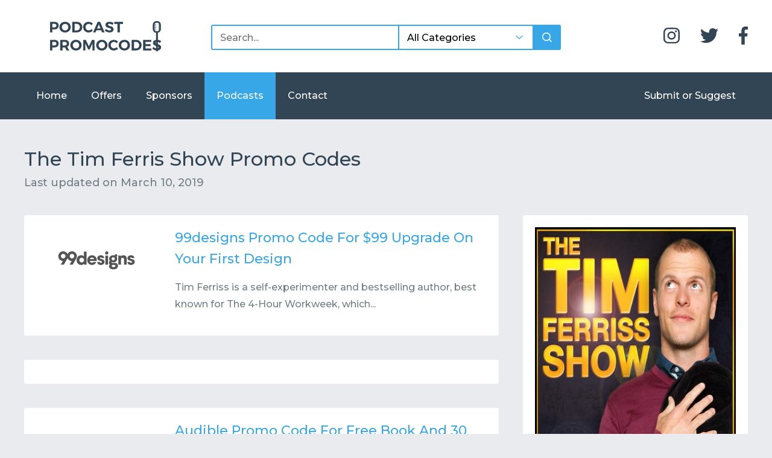

--- FILE ---
content_type: text/html; charset=UTF-8
request_url: https://podcastpromocodes.com/podcasts/the-tim-ferris-show/
body_size: 14742
content:
<!doctype html>
<html lang="en-US">
  <head>
    <meta charset="UTF-8">
    <meta name="viewport" content="width=device-width, initial-scale=1, minimum-scale=1, maximum-scale=1, user-scalable=0, viewport-fit=cover">
    <link rel="profile" href="https://gmpg.org/xfn/11">

    <meta http-equiv="X-UA-Compatible" content="IE=edge">
    <!--[if IE]>
    <meta http-equiv='X-UA-Compatible' content='IE=edge,chrome=1'>
    <![endif]-->

    
    <meta property="og:image" content="https://podcastpromocodes.com/wp-content/uploads/2018/04/tim-ferris-show-1200x630.jpeg" />
    <meta property="og:image:width" content="1200" />
    <meta property="og:image:height" content="630" />
    <meta property="og:title" content="The Tim Ferris Show Promo Codes | Podcast Promo Codes" />
    <meta property="og:description" content="Listeners of The Tim Ferris Show are getting these exclusive offers! Now you can too when you try these promo codes. Updated Daily to include exclusive deals from all your favorite stores, brands, subscription services, and more." />
    <meta property="og:url" content="https://podcastpromocodes.com/podcasts/the-tim-ferris-show/" />
    <meta property="og:locale" content="en_US" />
    <meta property="og:site_name" content="Podcast Promo Codes" />
    <meta property="og:type" content="article" />

    <meta itemprop="name" content="The Tim Ferris Show Promo Codes | Podcast Promo Codes">
    <meta itemprop="description" content="Listeners of The Tim Ferris Show are getting these exclusive offers! Now you can too when you try these promo codes. Updated Daily to include exclusive deals from all your favorite stores, brands, subscription services, and more.">
    <meta itemprop="image" content="https://podcastpromocodes.com/wp-content/uploads/2018/04/tim-ferris-show-1200x630.jpeg">

    <meta name="twitter:card" content="summary_large_image"/>
    <meta name="twitter:image" content="https://podcastpromocodes.com/wp-content/uploads/2018/04/tim-ferris-show-1200x630.jpeg"/>
    <meta name="twitter:title" content="The Tim Ferris Show Promo Codes | Podcast Promo Codes"/>
    <meta name="twitter:description" content="Listeners of The Tim Ferris Show are getting these exclusive offers! Now you can too when you try these promo codes. Updated Daily to include exclusive deals from all your favorite stores, brands, subscription services, and more."/>

    <meta property="fb:app_id" content="966242223397117" />

    <meta name="keywords" content="podcast,promo code,coupon code,offer code,discount code,promo,coupon,offer,discount,listen to podcasts" />
    <meta name="description" content="Listeners of The Tim Ferris Show are getting these exclusive offers! Now you can too when you try these promo codes. Updated Daily to include exclusive deals from all your favorite stores, brands, subscription services, and more." />
    <meta name="author" content="podcastpromocodes.com" />

    <title>The Tim Ferris Show Promo Codes | Podcast Promo Codes</title><link rel="preload" as="style" href="https://fonts.googleapis.com/css?family=Montserrat%3A400%2C500&#038;display=swap" /><link rel="stylesheet" href="https://fonts.googleapis.com/css?family=Montserrat%3A400%2C500&#038;display=swap" media="print" onload="this.media='all'" /><noscript><link rel="stylesheet" href="https://fonts.googleapis.com/css?family=Montserrat%3A400%2C500&#038;display=swap" /></noscript><style id="rocket-critical-css">.wp-block-media-text .wp-block-media-text__media{grid-area:media-text-media;margin:0}.wp-block-media-text .wp-block-media-text__content{word-break:break-word;grid-area:media-text-content;padding:0 8%}h1,h2,h3{color:#324554;font-family:"Montserrat",sans-serif;font-weight:500;margin:0}h2 a{color:#324554;text-decoration:none}h1,.h1{font-size:22px;font-weight:500;line-height:1.6}h2{font-size:20px;font-weight:500;line-height:1.6}h3,.h3{font-size:18px;font-weight:500;line-height:1.6}.h4{font-size:16px;font-weight:500;line-height:1.6}p,li{color:#717f85;font-family:"Montserrat",sans-serif;font-size:16px;font-weight:500;line-height:1.8;margin-bottom:20px}li a{color:#38A7E8}span{font-family:"Montserrat",sans-serif}@media only screen and (min-width:750px){h1,.h1{font-size:32px}h2{font-size:26px}h3,.h3{font-size:22px}.h4{font-size:18px}p,li{font-size:16px}}input,select{font-family:"Montserrat",sans-serif;font-weight:500}input[type=submit]{border:2px solid #38A7E8;border-radius:3px;color:#38A7E8;float:left;font-size:16px;font-family:"Montserrat",sans-serif;font-weight:500;padding:12px 22px;text-decoration:none}form{color:#717f85;font-family:"Montserrat",sans-serif}form input:not([type=submit]),form select{background-color:#fff;border:2px solid #38A7E8;border-radius:3px;float:left;font-size:16px;line-height:20px;padding:10px 13px 8px}form input[type=submit]{-webkit-appearance:none;-moz-appearance:none;appearance:none;border:2px solid #38A7E8;border-radius:3px;float:left;font-size:16px;letter-spacing:1px;line-height:20px;padding:10px 13px 8px}form select{-webkit-appearance:none;-moz-appearance:none;appearance:none;background-image:url(/wp-content/themes/podcast-promo-codes/assets/img/arrow-down.svg);background-position:center right 16px;background-repeat:no-repeat;background-size:12px}body{background-color:#e9ebee;margin:0;padding:0}.site{display:block;float:left;overflow:hidden;width:100%}.container{margin:0 auto;max-width:1400px}header,nav,main,section{float:left;width:100%}img{max-width:100%}.vertical-middle-wrapper{display:table;height:100%;table-layout:fixed;width:100%}.vertical-middle-wrapper .vertical-middle{display:table-cell;vertical-align:middle}.header{background-color:#fff;padding:25px 0}@media only screen and (min-width:750px){.header{padding:35px 0}}.header__logo{width:calc(41.66667% - 28.33333px);float:left;margin-left:20px;margin-bottom:20px}@media only screen and (min-width:750px){.header__logo{width:calc(25% - 50px);float:left;margin-left:40px;margin-bottom:0}.header__logo a{float:left;height:50px}.header__logo img{float:left;height:50px}}.header__button{width:calc(58.33333% - 31.66667px);float:left;margin-left:20px}@media only screen and (min-width:750px){.header__button{display:none}}.header__button .hamburger-container{float:right;padding:20px 0 20px 14px}.header__button .hamburger-container .hamburger{background-color:#324554;height:3px;position:relative;width:30px}.header__button .hamburger-container .hamburger::before,.header__button .hamburger-container .hamburger::after{background-color:#324554;content:'';display:block;height:3px;width:30px}.header__button .hamburger-container .hamburger::before{position:absolute;top:-10px;right:0;left:0}.header__button .hamburger-container .hamburger::after{position:absolute;right:0;bottom:-10px;left:0}.header__search{width:calc(100% - 40px);float:left;margin-left:20px;display:-webkit-box;display:-ms-flexbox;display:flex}.header__search input,.header__search select{font-size:16px}.header__search input:not([type=submit]){border-bottom-right-radius:0;border-top-right-radius:0;-webkit-box-flex:4;-ms-flex-positive:4;flex-grow:4}.header__search select{border-left:0;border-radius:0;display:none;-webkit-box-flex:2;-ms-flex-positive:2;flex-grow:2}@media only screen and (min-width:750px){.header__search select{display:block}}.header__search input[type=submit]{background-color:#38A7E8;background-image:url(/wp-content/themes/podcast-promo-codes/assets/img/search.svg);background-position:center;background-repeat:no-repeat;background-size:16px;border-bottom-left-radius:0;border-top-left-radius:0;-webkit-box-flex:1;-ms-flex-positive:1;flex-grow:1;text-indent:-9999px}@media only screen and (min-width:750px){.header__search{width:calc(50% - 60px);float:left;margin-left:40px;margin-top:6px}}.header__social{display:none;margin-bottom:0;margin-top:9px;padding:0;text-align:right}.header__social li{display:inline-block;margin-bottom:0;margin-left:30px}.header__social li a{color:#324554;font-size:30px;float:left}.header__social li a i{display:block;float:left}.header__social li a i svg{float:left;height:30px}@media only screen and (min-width:750px){.header__social{width:calc(25% - 50px);float:left;margin-left:40px;display:block}}.navigation{background-color:#324554;height:0;margin-bottom:20px;overflow:hidden}@media only screen and (min-width:750px){.navigation{display:block;height:auto}}@media only screen and (min-width:750px){.navigation .navigation-inner{width:calc(100% - 80px);float:left;margin-left:40px}}.navigation ul{margin-bottom:0;margin-top:0;padding:0}.navigation ul:nth-child(2){float:none}@media only screen and (min-width:750px){.navigation ul:nth-child(2){float:right}}.navigation ul li{display:inline-block;float:left;margin-bottom:0}.navigation ul li a{background-color:transparent;color:#fff;float:left;font-size:16px;font-weight:500;padding:25px 20px;text-decoration:none}.navigation ul li.current-menu-item a{background-color:#38A7E8}section{margin-bottom:20px;margin-top:20px}section header{width:calc(100% - 40px);float:left;margin-left:20px;margin-bottom:20px}@media only screen and (min-width:750px){section header{width:calc(100% - 80px);float:left;margin-left:40px}}section header .posted-on{color:#717f85}.content main{width:calc(100% - 40px);float:left;margin-left:20px;margin-bottom:20px}@media only screen and (min-width:750px){.content main{width:calc(66.66667% - 66.66667px);float:left;margin-left:40px;margin-bottom:60px;margin-top:20px}}.content aside{width:calc(100% - 40px);float:left;margin-left:20px;display:none;margin-bottom:60px;margin-top:20px}@media only screen and (min-width:750px){.content aside{width:calc(33.33333% - 53.33333px);float:left;margin-left:40px;display:block}}.content aside .sponsor{background-color:#fff;border-radius:3px;-webkit-box-sizing:border-box;box-sizing:border-box;float:left;margin-bottom:40px;padding:20px;width:100%}.content .offers{float:left;margin-bottom:20px;width:100%}.content .offer{background-color:#fff;border-radius:3px;-webkit-box-sizing:border-box;box-sizing:border-box;float:left;margin-bottom:40px;padding:20px;position:relative;width:100%}.content .offer .offer-inner{padding-bottom:15px}@media only screen and (min-width:750px){.content .offer .offer-inner{padding-bottom:0}}.content .offer .promo-code{background-color:#fff;border:2px solid #38A7E8;border-radius:3px;color:#38A7E8;font-size:18px;font-weight:500;line-height:1.6;margin:0;padding:4px 10px;text-transform:uppercase}.content .offer .promo-code span{background-color:#38A7E8;color:#fff;float:right;font-size:14px;margin:-4px -10px -4px 14px;padding:7px 10px}.content .offer a{color:#38A7E8}.content .offer h2{margin:0 0 10px}.content .offer p{margin-bottom:0}.content .offer img{float:left}.content .offer .offer-image{display:none;float:left;margin-right:30px;width:100px}@media only screen and (min-width:750px){.content .offer .offer-image{display:block}}.content .wide-offer .offer-inner{overflow:visible}.content .wide-offer .offer-image{display:block;margin-right:0;width:auto}@media only screen and (min-width:750px){.content .wide-offer .offer-inner{overflow:hidden}.content .wide-offer .offer-image{margin-right:30px;width:200px}}.footer{margin-top:40px}</style>

    <meta name='robots' content='max-image-preview:large' />
<link rel='dns-prefetch' href='//stats.wp.com' />
<link rel='dns-prefetch' href='//v0.wordpress.com' />
<link href='https://fonts.gstatic.com' crossorigin rel='preconnect' />
<link rel="alternate" type="application/rss+xml" title="Podcast Promo Codes &raquo; Feed" href="https://podcastpromocodes.com/feed/" />
<link rel="alternate" type="application/rss+xml" title="Podcast Promo Codes &raquo; Comments Feed" href="https://podcastpromocodes.com/comments/feed/" />
<link rel="alternate" title="oEmbed (JSON)" type="application/json+oembed" href="https://podcastpromocodes.com/wp-json/oembed/1.0/embed?url=https%3A%2F%2Fpodcastpromocodes.com%2Fpodcasts%2Fthe-tim-ferris-show%2F" />
<link rel="alternate" title="oEmbed (XML)" type="text/xml+oembed" href="https://podcastpromocodes.com/wp-json/oembed/1.0/embed?url=https%3A%2F%2Fpodcastpromocodes.com%2Fpodcasts%2Fthe-tim-ferris-show%2F&#038;format=xml" />
<style id='wp-img-auto-sizes-contain-inline-css' type='text/css'>
img:is([sizes=auto i],[sizes^="auto," i]){contain-intrinsic-size:3000px 1500px}
/*# sourceURL=wp-img-auto-sizes-contain-inline-css */
</style>
<style id='wp-block-library-inline-css' type='text/css'>
:root{--wp-block-synced-color:#7a00df;--wp-block-synced-color--rgb:122,0,223;--wp-bound-block-color:var(--wp-block-synced-color);--wp-editor-canvas-background:#ddd;--wp-admin-theme-color:#007cba;--wp-admin-theme-color--rgb:0,124,186;--wp-admin-theme-color-darker-10:#006ba1;--wp-admin-theme-color-darker-10--rgb:0,107,160.5;--wp-admin-theme-color-darker-20:#005a87;--wp-admin-theme-color-darker-20--rgb:0,90,135;--wp-admin-border-width-focus:2px}@media (min-resolution:192dpi){:root{--wp-admin-border-width-focus:1.5px}}.wp-element-button{cursor:pointer}:root .has-very-light-gray-background-color{background-color:#eee}:root .has-very-dark-gray-background-color{background-color:#313131}:root .has-very-light-gray-color{color:#eee}:root .has-very-dark-gray-color{color:#313131}:root .has-vivid-green-cyan-to-vivid-cyan-blue-gradient-background{background:linear-gradient(135deg,#00d084,#0693e3)}:root .has-purple-crush-gradient-background{background:linear-gradient(135deg,#34e2e4,#4721fb 50%,#ab1dfe)}:root .has-hazy-dawn-gradient-background{background:linear-gradient(135deg,#faaca8,#dad0ec)}:root .has-subdued-olive-gradient-background{background:linear-gradient(135deg,#fafae1,#67a671)}:root .has-atomic-cream-gradient-background{background:linear-gradient(135deg,#fdd79a,#004a59)}:root .has-nightshade-gradient-background{background:linear-gradient(135deg,#330968,#31cdcf)}:root .has-midnight-gradient-background{background:linear-gradient(135deg,#020381,#2874fc)}:root{--wp--preset--font-size--normal:16px;--wp--preset--font-size--huge:42px}.has-regular-font-size{font-size:1em}.has-larger-font-size{font-size:2.625em}.has-normal-font-size{font-size:var(--wp--preset--font-size--normal)}.has-huge-font-size{font-size:var(--wp--preset--font-size--huge)}.has-text-align-center{text-align:center}.has-text-align-left{text-align:left}.has-text-align-right{text-align:right}.has-fit-text{white-space:nowrap!important}#end-resizable-editor-section{display:none}.aligncenter{clear:both}.items-justified-left{justify-content:flex-start}.items-justified-center{justify-content:center}.items-justified-right{justify-content:flex-end}.items-justified-space-between{justify-content:space-between}.screen-reader-text{border:0;clip-path:inset(50%);height:1px;margin:-1px;overflow:hidden;padding:0;position:absolute;width:1px;word-wrap:normal!important}.screen-reader-text:focus{background-color:#ddd;clip-path:none;color:#444;display:block;font-size:1em;height:auto;left:5px;line-height:normal;padding:15px 23px 14px;text-decoration:none;top:5px;width:auto;z-index:100000}html :where(.has-border-color){border-style:solid}html :where([style*=border-top-color]){border-top-style:solid}html :where([style*=border-right-color]){border-right-style:solid}html :where([style*=border-bottom-color]){border-bottom-style:solid}html :where([style*=border-left-color]){border-left-style:solid}html :where([style*=border-width]){border-style:solid}html :where([style*=border-top-width]){border-top-style:solid}html :where([style*=border-right-width]){border-right-style:solid}html :where([style*=border-bottom-width]){border-bottom-style:solid}html :where([style*=border-left-width]){border-left-style:solid}html :where(img[class*=wp-image-]){height:auto;max-width:100%}:where(figure){margin:0 0 1em}html :where(.is-position-sticky){--wp-admin--admin-bar--position-offset:var(--wp-admin--admin-bar--height,0px)}@media screen and (max-width:600px){html :where(.is-position-sticky){--wp-admin--admin-bar--position-offset:0px}}

/*# sourceURL=wp-block-library-inline-css */
</style><style id='global-styles-inline-css' type='text/css'>
:root{--wp--preset--aspect-ratio--square: 1;--wp--preset--aspect-ratio--4-3: 4/3;--wp--preset--aspect-ratio--3-4: 3/4;--wp--preset--aspect-ratio--3-2: 3/2;--wp--preset--aspect-ratio--2-3: 2/3;--wp--preset--aspect-ratio--16-9: 16/9;--wp--preset--aspect-ratio--9-16: 9/16;--wp--preset--color--black: #000000;--wp--preset--color--cyan-bluish-gray: #abb8c3;--wp--preset--color--white: #ffffff;--wp--preset--color--pale-pink: #f78da7;--wp--preset--color--vivid-red: #cf2e2e;--wp--preset--color--luminous-vivid-orange: #ff6900;--wp--preset--color--luminous-vivid-amber: #fcb900;--wp--preset--color--light-green-cyan: #7bdcb5;--wp--preset--color--vivid-green-cyan: #00d084;--wp--preset--color--pale-cyan-blue: #8ed1fc;--wp--preset--color--vivid-cyan-blue: #0693e3;--wp--preset--color--vivid-purple: #9b51e0;--wp--preset--gradient--vivid-cyan-blue-to-vivid-purple: linear-gradient(135deg,rgb(6,147,227) 0%,rgb(155,81,224) 100%);--wp--preset--gradient--light-green-cyan-to-vivid-green-cyan: linear-gradient(135deg,rgb(122,220,180) 0%,rgb(0,208,130) 100%);--wp--preset--gradient--luminous-vivid-amber-to-luminous-vivid-orange: linear-gradient(135deg,rgb(252,185,0) 0%,rgb(255,105,0) 100%);--wp--preset--gradient--luminous-vivid-orange-to-vivid-red: linear-gradient(135deg,rgb(255,105,0) 0%,rgb(207,46,46) 100%);--wp--preset--gradient--very-light-gray-to-cyan-bluish-gray: linear-gradient(135deg,rgb(238,238,238) 0%,rgb(169,184,195) 100%);--wp--preset--gradient--cool-to-warm-spectrum: linear-gradient(135deg,rgb(74,234,220) 0%,rgb(151,120,209) 20%,rgb(207,42,186) 40%,rgb(238,44,130) 60%,rgb(251,105,98) 80%,rgb(254,248,76) 100%);--wp--preset--gradient--blush-light-purple: linear-gradient(135deg,rgb(255,206,236) 0%,rgb(152,150,240) 100%);--wp--preset--gradient--blush-bordeaux: linear-gradient(135deg,rgb(254,205,165) 0%,rgb(254,45,45) 50%,rgb(107,0,62) 100%);--wp--preset--gradient--luminous-dusk: linear-gradient(135deg,rgb(255,203,112) 0%,rgb(199,81,192) 50%,rgb(65,88,208) 100%);--wp--preset--gradient--pale-ocean: linear-gradient(135deg,rgb(255,245,203) 0%,rgb(182,227,212) 50%,rgb(51,167,181) 100%);--wp--preset--gradient--electric-grass: linear-gradient(135deg,rgb(202,248,128) 0%,rgb(113,206,126) 100%);--wp--preset--gradient--midnight: linear-gradient(135deg,rgb(2,3,129) 0%,rgb(40,116,252) 100%);--wp--preset--font-size--small: 13px;--wp--preset--font-size--medium: 20px;--wp--preset--font-size--large: 36px;--wp--preset--font-size--x-large: 42px;--wp--preset--spacing--20: 0.44rem;--wp--preset--spacing--30: 0.67rem;--wp--preset--spacing--40: 1rem;--wp--preset--spacing--50: 1.5rem;--wp--preset--spacing--60: 2.25rem;--wp--preset--spacing--70: 3.38rem;--wp--preset--spacing--80: 5.06rem;--wp--preset--shadow--natural: 6px 6px 9px rgba(0, 0, 0, 0.2);--wp--preset--shadow--deep: 12px 12px 50px rgba(0, 0, 0, 0.4);--wp--preset--shadow--sharp: 6px 6px 0px rgba(0, 0, 0, 0.2);--wp--preset--shadow--outlined: 6px 6px 0px -3px rgb(255, 255, 255), 6px 6px rgb(0, 0, 0);--wp--preset--shadow--crisp: 6px 6px 0px rgb(0, 0, 0);}:where(.is-layout-flex){gap: 0.5em;}:where(.is-layout-grid){gap: 0.5em;}body .is-layout-flex{display: flex;}.is-layout-flex{flex-wrap: wrap;align-items: center;}.is-layout-flex > :is(*, div){margin: 0;}body .is-layout-grid{display: grid;}.is-layout-grid > :is(*, div){margin: 0;}:where(.wp-block-columns.is-layout-flex){gap: 2em;}:where(.wp-block-columns.is-layout-grid){gap: 2em;}:where(.wp-block-post-template.is-layout-flex){gap: 1.25em;}:where(.wp-block-post-template.is-layout-grid){gap: 1.25em;}.has-black-color{color: var(--wp--preset--color--black) !important;}.has-cyan-bluish-gray-color{color: var(--wp--preset--color--cyan-bluish-gray) !important;}.has-white-color{color: var(--wp--preset--color--white) !important;}.has-pale-pink-color{color: var(--wp--preset--color--pale-pink) !important;}.has-vivid-red-color{color: var(--wp--preset--color--vivid-red) !important;}.has-luminous-vivid-orange-color{color: var(--wp--preset--color--luminous-vivid-orange) !important;}.has-luminous-vivid-amber-color{color: var(--wp--preset--color--luminous-vivid-amber) !important;}.has-light-green-cyan-color{color: var(--wp--preset--color--light-green-cyan) !important;}.has-vivid-green-cyan-color{color: var(--wp--preset--color--vivid-green-cyan) !important;}.has-pale-cyan-blue-color{color: var(--wp--preset--color--pale-cyan-blue) !important;}.has-vivid-cyan-blue-color{color: var(--wp--preset--color--vivid-cyan-blue) !important;}.has-vivid-purple-color{color: var(--wp--preset--color--vivid-purple) !important;}.has-black-background-color{background-color: var(--wp--preset--color--black) !important;}.has-cyan-bluish-gray-background-color{background-color: var(--wp--preset--color--cyan-bluish-gray) !important;}.has-white-background-color{background-color: var(--wp--preset--color--white) !important;}.has-pale-pink-background-color{background-color: var(--wp--preset--color--pale-pink) !important;}.has-vivid-red-background-color{background-color: var(--wp--preset--color--vivid-red) !important;}.has-luminous-vivid-orange-background-color{background-color: var(--wp--preset--color--luminous-vivid-orange) !important;}.has-luminous-vivid-amber-background-color{background-color: var(--wp--preset--color--luminous-vivid-amber) !important;}.has-light-green-cyan-background-color{background-color: var(--wp--preset--color--light-green-cyan) !important;}.has-vivid-green-cyan-background-color{background-color: var(--wp--preset--color--vivid-green-cyan) !important;}.has-pale-cyan-blue-background-color{background-color: var(--wp--preset--color--pale-cyan-blue) !important;}.has-vivid-cyan-blue-background-color{background-color: var(--wp--preset--color--vivid-cyan-blue) !important;}.has-vivid-purple-background-color{background-color: var(--wp--preset--color--vivid-purple) !important;}.has-black-border-color{border-color: var(--wp--preset--color--black) !important;}.has-cyan-bluish-gray-border-color{border-color: var(--wp--preset--color--cyan-bluish-gray) !important;}.has-white-border-color{border-color: var(--wp--preset--color--white) !important;}.has-pale-pink-border-color{border-color: var(--wp--preset--color--pale-pink) !important;}.has-vivid-red-border-color{border-color: var(--wp--preset--color--vivid-red) !important;}.has-luminous-vivid-orange-border-color{border-color: var(--wp--preset--color--luminous-vivid-orange) !important;}.has-luminous-vivid-amber-border-color{border-color: var(--wp--preset--color--luminous-vivid-amber) !important;}.has-light-green-cyan-border-color{border-color: var(--wp--preset--color--light-green-cyan) !important;}.has-vivid-green-cyan-border-color{border-color: var(--wp--preset--color--vivid-green-cyan) !important;}.has-pale-cyan-blue-border-color{border-color: var(--wp--preset--color--pale-cyan-blue) !important;}.has-vivid-cyan-blue-border-color{border-color: var(--wp--preset--color--vivid-cyan-blue) !important;}.has-vivid-purple-border-color{border-color: var(--wp--preset--color--vivid-purple) !important;}.has-vivid-cyan-blue-to-vivid-purple-gradient-background{background: var(--wp--preset--gradient--vivid-cyan-blue-to-vivid-purple) !important;}.has-light-green-cyan-to-vivid-green-cyan-gradient-background{background: var(--wp--preset--gradient--light-green-cyan-to-vivid-green-cyan) !important;}.has-luminous-vivid-amber-to-luminous-vivid-orange-gradient-background{background: var(--wp--preset--gradient--luminous-vivid-amber-to-luminous-vivid-orange) !important;}.has-luminous-vivid-orange-to-vivid-red-gradient-background{background: var(--wp--preset--gradient--luminous-vivid-orange-to-vivid-red) !important;}.has-very-light-gray-to-cyan-bluish-gray-gradient-background{background: var(--wp--preset--gradient--very-light-gray-to-cyan-bluish-gray) !important;}.has-cool-to-warm-spectrum-gradient-background{background: var(--wp--preset--gradient--cool-to-warm-spectrum) !important;}.has-blush-light-purple-gradient-background{background: var(--wp--preset--gradient--blush-light-purple) !important;}.has-blush-bordeaux-gradient-background{background: var(--wp--preset--gradient--blush-bordeaux) !important;}.has-luminous-dusk-gradient-background{background: var(--wp--preset--gradient--luminous-dusk) !important;}.has-pale-ocean-gradient-background{background: var(--wp--preset--gradient--pale-ocean) !important;}.has-electric-grass-gradient-background{background: var(--wp--preset--gradient--electric-grass) !important;}.has-midnight-gradient-background{background: var(--wp--preset--gradient--midnight) !important;}.has-small-font-size{font-size: var(--wp--preset--font-size--small) !important;}.has-medium-font-size{font-size: var(--wp--preset--font-size--medium) !important;}.has-large-font-size{font-size: var(--wp--preset--font-size--large) !important;}.has-x-large-font-size{font-size: var(--wp--preset--font-size--x-large) !important;}
/*# sourceURL=global-styles-inline-css */
</style>

<style id='classic-theme-styles-inline-css' type='text/css'>
/*! This file is auto-generated */
.wp-block-button__link{color:#fff;background-color:#32373c;border-radius:9999px;box-shadow:none;text-decoration:none;padding:calc(.667em + 2px) calc(1.333em + 2px);font-size:1.125em}.wp-block-file__button{background:#32373c;color:#fff;text-decoration:none}
/*# sourceURL=/wp-includes/css/classic-themes.min.css */
</style>
<link rel="https://api.w.org/" href="https://podcastpromocodes.com/wp-json/" /><link rel="EditURI" type="application/rsd+xml" title="RSD" href="https://podcastpromocodes.com/xmlrpc.php?rsd" />
<meta name="generator" content="WordPress 6.9" />
<link rel="canonical" href="https://podcastpromocodes.com/podcasts/the-tim-ferris-show/" />
	<style>img#wpstats{display:none}</style>
		<script type="application/ld+json">{
    "@context": "http://schema.org",
    "@type": "BreadcrumbList",
    "itemListElement": [
        {
            "@type": "ListItem",
            "position": 1,
            "item": {
                "@id": "https://podcastpromocodes.com",
                "name": "Home"
            }
        },
        {
            "@type": "ListItem",
            "position": 2,
            "item": {
                "@id": "https://podcastpromocodes.com/podcasts/",
                "name": "Podcasts"
            }
        },
        {
            "@type": "ListItem",
            "position": 3,
            "item": {
                "@id": "https://podcastpromocodes.com/podcasts/the-tim-ferris-show/",
                "name": "The Tim Ferris Show"
            }
        }
    ]
}</script>
<!-- Jetpack Open Graph Tags -->
<meta property="og:type" content="article" />
<meta property="og:title" content="The Tim Ferris Show" />
<meta property="og:url" content="https://podcastpromocodes.com/podcasts/the-tim-ferris-show/" />
<meta property="og:description" content="Tim Ferriss is a self-experimenter and bestselling author, best known for The 4-Hour Workweek, which has been translated into 40+ languages. Newsweek calls him &#8220;the world&#8217;s best human g…" />
<meta property="article:published_time" content="2018-04-26T00:03:55+00:00" />
<meta property="article:modified_time" content="2019-03-10T17:35:51+00:00" />
<meta property="og:site_name" content="Podcast Promo Codes" />
<meta property="og:image" content="https://podcastpromocodes.com/wp-content/uploads/2018/04/tim-ferris-show.jpeg" />
<meta property="og:image:width" content="1400" />
<meta property="og:image:height" content="1400" />
<meta property="og:image:alt" content="" />
<meta property="og:locale" content="en_US" />
<meta name="twitter:text:title" content="The Tim Ferris Show" />
<meta name="twitter:image" content="https://podcastpromocodes.com/wp-content/uploads/2018/04/tim-ferris-show.jpeg?w=640" />
<meta name="twitter:card" content="summary_large_image" />

<!-- End Jetpack Open Graph Tags -->
<link rel="icon" href="https://podcastpromocodes.com/wp-content/uploads/2018/04/podcastpromocodes-favicon.png" sizes="32x32" />
<link rel="icon" href="https://podcastpromocodes.com/wp-content/uploads/2018/04/podcastpromocodes-favicon.png" sizes="192x192" />
<link rel="apple-touch-icon" href="https://podcastpromocodes.com/wp-content/uploads/2018/04/podcastpromocodes-favicon.png" />
<meta name="msapplication-TileImage" content="https://podcastpromocodes.com/wp-content/uploads/2018/04/podcastpromocodes-favicon.png" />
<noscript><style id="rocket-lazyload-nojs-css">.rll-youtube-player, [data-lazy-src]{display:none !important;}</style></noscript><script>
/*! loadCSS rel=preload polyfill. [c]2017 Filament Group, Inc. MIT License */
(function(w){"use strict";if(!w.loadCSS){w.loadCSS=function(){}}
var rp=loadCSS.relpreload={};rp.support=(function(){var ret;try{ret=w.document.createElement("link").relList.supports("preload")}catch(e){ret=!1}
return function(){return ret}})();rp.bindMediaToggle=function(link){var finalMedia=link.media||"all";function enableStylesheet(){link.media=finalMedia}
if(link.addEventListener){link.addEventListener("load",enableStylesheet)}else if(link.attachEvent){link.attachEvent("onload",enableStylesheet)}
setTimeout(function(){link.rel="stylesheet";link.media="only x"});setTimeout(enableStylesheet,3000)};rp.poly=function(){if(rp.support()){return}
var links=w.document.getElementsByTagName("link");for(var i=0;i<links.length;i++){var link=links[i];if(link.rel==="preload"&&link.getAttribute("as")==="style"&&!link.getAttribute("data-loadcss")){link.setAttribute("data-loadcss",!0);rp.bindMediaToggle(link)}}};if(!rp.support()){rp.poly();var run=w.setInterval(rp.poly,500);if(w.addEventListener){w.addEventListener("load",function(){rp.poly();w.clearInterval(run)})}else if(w.attachEvent){w.attachEvent("onload",function(){rp.poly();w.clearInterval(run)})}}
if(typeof exports!=="undefined"){exports.loadCSS=loadCSS}
else{w.loadCSS=loadCSS}}(typeof global!=="undefined"?global:this))
</script>
        <!-- Global site tag (gtag.js) - Google Analytics -->
    <script async src="https://www.googletagmanager.com/gtag/js?id=UA-84468069-10"></script>
    <script>
      window.dataLayer = window.dataLayer || [];
      function gtag(){dataLayer.push(arguments);}
      gtag('js', new Date());

      gtag('config', 'UA-84468069-10');
    </script>

    <script>
      (adsbygoogle = window.adsbygoogle || []).push({
        google_ad_client: "ca-pub-5431955764024748",
        enable_page_level_ads: true
      });
    </script>
    
    <!--[if lt IE 9]>
    <script src="https://oss.maxcdn.com/html5shiv/3.7.3/html5shiv.min.js"></script>
    <script src="https://oss.maxcdn.com/respond/1.4.2/respond.min.js"></script>
    <![endif]-->
  
<link rel='preload'  href='https://podcastpromocodes.com/wp-content/themes/podcast-promo-codes/assets/css/tingle.min.css' data-rocket-async="style" as="style" onload="this.onload=null;this.rel='stylesheet'" onerror="this.removeAttribute('data-rocket-async')"  type='text/css' media='all' />
<link rel='preload'  href='https://podcastpromocodes.com/wp-content/themes/podcast-promo-codes/assets/css/main.min.css' data-rocket-async="style" as="style" onload="this.onload=null;this.rel='stylesheet'" onerror="this.removeAttribute('data-rocket-async')"  type='text/css' media='all' />
</head>
    <body class="wp-singular podcast-template-default single single-podcast postid-591 wp-custom-logo wp-theme-podcast-promo-codes">
      <div id="page" class="site">

        <header class="header">
          <div class="container">

                        <div class="header__logo">
                <a href="https://podcastpromocodes.com/">
                  <img width="805" height="218" src="https://podcastpromocodes.com/wp-content/uploads/2018/07/logo.svg" alt="Podcast Promo Codes" />                </a>
            </div><!-- .header__logo -->

            <div class="header__button">
              <div class="hamburger-container">
                <div class="hamburger"></div>
              </div>
            </div>

            <form class="header__search" role="search" action="/" method="get">
              <input type="text" name="s" placeholder="Search..." value="" />
              <select name="cat">
                <option value="">All Categories</option>
                                  <option
                    value="128"
                                      >Alcohol</option>
                                  <option
                    value="18"
                                      >Art</option>
                                  <option
                    value="216"
                                      >Auto</option>
                                  <option
                    value="110"
                                      >Background Checks</option>
                                  <option
                    value="28"
                                      >Business</option>
                                  <option
                    value="7"
                                      >Clothing</option>
                                  <option
                    value="202"
                                      >Cryptocurrency</option>
                                  <option
                    value="71"
                                      >Education</option>
                                  <option
                    value="203"
                                      >Electronics</option>
                                  <option
                    value="60"
                                      >Entertainment</option>
                                  <option
                    value="205"
                                      >Family Care</option>
                                  <option
                    value="48"
                                      >Finance</option>
                                  <option
                    value="198"
                                      >Firearms</option>
                                  <option
                    value="196"
                                      >Flowers and Gifts</option>
                                  <option
                    value="2"
                                      >Food</option>
                                  <option
                    value="210"
                                      >Handbags</option>
                                  <option
                    value="35"
                                      >Health &amp; Beauty</option>
                                  <option
                    value="44"
                                      >Home</option>
                                  <option
                    value="200"
                                      >Love</option>
                                  <option
                    value="206"
                                      >News</option>
                                  <option
                    value="117"
                                      >Pets</option>
                                  <option
                    value="213"
                                      >Podcasting</option>
                                  <option
                    value="8"
                                      >Real Estate</option>
                                  <option
                    value="25"
                                      >Security</option>
                                  <option
                    value="208"
                                      >Sports</option>
                                  <option
                    value="121"
                                      >Subscription Box</option>
                                  <option
                    value="53"
                                      >Technology</option>
                                  <option
                    value="69"
                                      >Transportation</option>
                                  <option
                    value="199"
                                      >Travel</option>
                                  <option
                    value="215"
                                      >Vapes</option>
                                  <option
                    value="34"
                                      >Wedding</option>
                              </select>
              <input type="submit" />
            </form><!-- form.header__search -->

            <ul class="header__social">
                            <li><a href="https://www.instagram.com/podcastpromocodes/" target="_blank"><i aria-hidden="true"><svg aria-hidden="true" data-prefix="fab" data-icon="instagram" role="img" xmlns="http://www.w3.org/2000/svg" viewBox="0 0 448 512"><path fill="currentColor" d="M224.1 141c-63.6 0-114.9 51.3-114.9 114.9s51.3 114.9 114.9 114.9S339 319.5 339 255.9 287.7 141 224.1 141zm0 189.6c-41.1 0-74.7-33.5-74.7-74.7s33.5-74.7 74.7-74.7 74.7 33.5 74.7 74.7-33.6 74.7-74.7 74.7zm146.4-194.3c0 14.9-12 26.8-26.8 26.8-14.9 0-26.8-12-26.8-26.8s12-26.8 26.8-26.8 26.8 12 26.8 26.8zm76.1 27.2c-1.7-35.9-9.9-67.7-36.2-93.9-26.2-26.2-58-34.4-93.9-36.2-37-2.1-147.9-2.1-184.9 0-35.8 1.7-67.6 9.9-93.9 36.1s-34.4 58-36.2 93.9c-2.1 37-2.1 147.9 0 184.9 1.7 35.9 9.9 67.7 36.2 93.9s58 34.4 93.9 36.2c37 2.1 147.9 2.1 184.9 0 35.9-1.7 67.7-9.9 93.9-36.2 26.2-26.2 34.4-58 36.2-93.9 2.1-37 2.1-147.8 0-184.8zM398.8 388c-7.8 19.6-22.9 34.7-42.6 42.6-29.5 11.7-99.5 9-132.1 9s-102.7 2.6-132.1-9c-19.6-7.8-34.7-22.9-42.6-42.6-11.7-29.5-9-99.5-9-132.1s-2.6-102.7 9-132.1c7.8-19.6 22.9-34.7 42.6-42.6 29.5-11.7 99.5-9 132.1-9s102.7-2.6 132.1 9c19.6 7.8 34.7 22.9 42.6 42.6 11.7 29.5 9 99.5 9 132.1s2.7 102.7-9 132.1z"></path></svg></i></a></li>
              <li><a href="https://twitter.com/PodPromoCodes" target="_blank"><i aria-hidden="true"><svg aria-hidden="true" data-prefix="fab" data-icon="twitter" role="img" xmlns="http://www.w3.org/2000/svg" viewBox="0 0 512 512"><path fill="currentColor" d="M459.37 151.716c.325 4.548.325 9.097.325 13.645 0 138.72-105.583 298.558-298.558 298.558-59.452 0-114.68-17.219-161.137-47.106 8.447.974 16.568 1.299 25.34 1.299 49.055 0 94.213-16.568 130.274-44.832-46.132-.975-84.792-31.188-98.112-72.772 6.498.974 12.995 1.624 19.818 1.624 9.421 0 18.843-1.3 27.614-3.573-48.081-9.747-84.143-51.98-84.143-102.985v-1.299c13.969 7.797 30.214 12.67 47.431 13.319-28.264-18.843-46.781-51.005-46.781-87.391 0-19.492 5.197-37.36 14.294-52.954 51.655 63.675 129.3 105.258 216.365 109.807-1.624-7.797-2.599-15.918-2.599-24.04 0-57.828 46.782-104.934 104.934-104.934 30.213 0 57.502 12.67 76.67 33.137 23.715-4.548 46.456-13.32 66.599-25.34-7.798 24.366-24.366 44.833-46.132 57.827 21.117-2.273 41.584-8.122 60.426-16.243-14.292 20.791-32.161 39.308-52.628 54.253z"></path></svg></i></a></li>
              <li><a href="https://www.facebook.com/podcastpromocodes/" target="_blank"><i aria-hidden="true"><svg aria-hidden="true" data-prefix="fab" data-icon="facebook-f" role="img" xmlns="http://www.w3.org/2000/svg" viewBox="0 0 264 512"><path fill="currentColor" d="M76.7 512V283H0v-91h76.7v-71.7C76.7 42.4 124.3 0 193.8 0c33.3 0 61.9 2.5 70.2 3.6V85h-48.2c-37.8 0-45.1 18-45.1 44.3V192H256l-11.7 91h-73.6v229"></path></svg></i></a></li>
            </ul><!-- ul.header__social -->

          </div><!-- .container -->
        </header><!-- header.header -->

        <nav class="navigation">
          <div class="container">
            <div class="navigation-inner">

              <ul id="menu-main-menu" class=""><li id="menu-item-108" class="menu-item menu-item-type-post_type menu-item-object-page menu-item-home menu-item-108"><a href="https://podcastpromocodes.com/">Home</a></li>
<li id="menu-item-852" class="menu-item menu-item-type-post_type_archive menu-item-object-offer menu-item-852"><a href="https://podcastpromocodes.com/offers/">Offers</a></li>
<li id="menu-item-571" class="menu-item menu-item-type-post_type menu-item-object-page menu-item-571"><a href="https://podcastpromocodes.com/a-z-sponsors/">Sponsors</a></li>
<li id="menu-item-182" class="menu-item menu-item-type-post_type menu-item-object-page current-menu-item menu-item-182"><a href="https://podcastpromocodes.com/a-z-podcasts/" aria-current="page">Podcasts</a></li>
<li id="menu-item-790" class="menu-item menu-item-type-post_type menu-item-object-page menu-item-790"><a href="https://podcastpromocodes.com/contact-us/">Contact</a></li>
</ul>
              <ul id="menu-secondary-menu" class=""><li id="menu-item-1099" class="menu-item menu-item-type-post_type menu-item-object-page menu-item-1099"><a href="https://podcastpromocodes.com/submit-suggest/">Submit or Suggest</a></li>
</ul>
            </div><!-- .navigation-inner -->
          </div><!-- .container -->
        </nav><!-- nav.navigation -->

<section class="content">
    <div class="container">

        <header>
            <h1 class="h1">The Tim Ferris Show Promo Codes</h1>
            <span class="posted-on h4">Last updated on <time itemprop="dateModified" class="updated" datetime="2019-03-10T17:35:51+00:00">March 10, 2019</time></span>        </header>

        <main>

            
                <div class="offers">

                
                    <div class="offer wide-offer" data-equal-height>
                        <div class="offer-image" data-equal-height-watch>
                            <div class="vertical-middle-wrapper">
                                <div class="vertical-middle">
                                    <a href="https://podcastpromocodes.com/offers/99designs-promo-code-99-upgrade/?referrer=591">
                                        <img width="200" height="110"
                                            src="data:image/svg+xml,%3Csvg%20xmlns='http://www.w3.org/2000/svg'%20viewBox='0%200%20200%20110'%3E%3C/svg%3E"
                                            data-lazy-srcset="https://podcastpromocodes.com/wp-content/uploads/2018/04/99designs-200x110.png 200w, https://podcastpromocodes.com/wp-content/uploads/2018/04/99designs-400x220.png 400w"
                                            data-lazy-sizes="(min-width: 750px) 15vw, 0vw"
                                            alt="99designs Promo Code For $99 Upgrade On Your First Design" data-lazy-src="https://podcastpromocodes.com/wp-content/uploads/2018/04/99designs-200x110.png"><noscript><img width="200" height="110"
                                            src="https://podcastpromocodes.com/wp-content/uploads/2018/04/99designs-200x110.png"
                                            srcset="https://podcastpromocodes.com/wp-content/uploads/2018/04/99designs-200x110.png 200w, https://podcastpromocodes.com/wp-content/uploads/2018/04/99designs-400x220.png 400w"
                                            sizes="(min-width: 750px) 15vw, 0vw"
                                            alt="99designs Promo Code For $99 Upgrade On Your First Design"></noscript>
                                    </a>
                                </div>
                            </div>
                        </div>
                        <div class="offer-inner" data-equal-height-watch>
                            <h2 class="h3"><a href="https://podcastpromocodes.com/offers/99designs-promo-code-99-upgrade/?referrer=591">99designs Promo Code For $99 Upgrade On Your First Design</a></h2>
                            <p>Tim Ferriss is a self-experimenter and bestselling author, best known for The 4-Hour Workweek, which...</p><br />
                                                    </div>
                    </div><!-- .offer -->

                    
                        <div class="offer wide-offer offer-other" data-equal-height>
                            <div>
                                <ins class="adsbygoogle"
                                    style="display:block"
                                    data-ad-format="fluid"
                                    data-ad-layout-key="-fb+5w+4e-db+86"
                                    data-ad-client="ca-pub-5431955764024748"
                                    data-ad-slot="3614640756"></ins>
                            </div>
                        </div><!-- .offer -->

                    
                    <div class="offer wide-offer" data-equal-height>
                        <div class="offer-image" data-equal-height-watch>
                            <div class="vertical-middle-wrapper">
                                <div class="vertical-middle">
                                    <a href="https://podcastpromocodes.com/offers/audible-promo-code-free-book-30-day-trial/?referrer=591">
                                        <img width="200" height="110"
                                            src="data:image/svg+xml,%3Csvg%20xmlns='http://www.w3.org/2000/svg'%20viewBox='0%200%20200%20110'%3E%3C/svg%3E"
                                            data-lazy-srcset="https://podcastpromocodes.com/wp-content/uploads/2018/02/audible-200x110.png 200w, https://podcastpromocodes.com/wp-content/uploads/2018/02/audible-400x220.png 400w"
                                            data-lazy-sizes="(min-width: 750px) 15vw, 0vw"
                                            alt="Audible Promo Code For Free Book And 30 Day Trial" data-lazy-src="https://podcastpromocodes.com/wp-content/uploads/2018/02/audible-200x110.png"><noscript><img width="200" height="110"
                                            src="https://podcastpromocodes.com/wp-content/uploads/2018/02/audible-200x110.png"
                                            srcset="https://podcastpromocodes.com/wp-content/uploads/2018/02/audible-200x110.png 200w, https://podcastpromocodes.com/wp-content/uploads/2018/02/audible-400x220.png 400w"
                                            sizes="(min-width: 750px) 15vw, 0vw"
                                            alt="Audible Promo Code For Free Book And 30 Day Trial"></noscript>
                                    </a>
                                </div>
                            </div>
                        </div>
                        <div class="offer-inner" data-equal-height-watch>
                            <h2 class="h3"><a href="https://podcastpromocodes.com/offers/audible-promo-code-free-book-30-day-trial/?referrer=591">Audible Promo Code For Free Book And 30 Day Trial</a></h2>
                            <p>Tim Ferriss is a self-experimenter and bestselling author, best known for The 4-Hour Workweek, which...</p><br />
                                                    </div>
                    </div><!-- .offer -->

                    
                    <div class="offer wide-offer" data-equal-height>
                        <div class="offer-image" data-equal-height-watch>
                            <div class="vertical-middle-wrapper">
                                <div class="vertical-middle">
                                    <a href="https://podcastpromocodes.com/offers/exo-protein-promo-code/?referrer=591">
                                        <img width="200" height="110"
                                            src="data:image/svg+xml,%3Csvg%20xmlns='http://www.w3.org/2000/svg'%20viewBox='0%200%20200%20110'%3E%3C/svg%3E"
                                            data-lazy-srcset="https://podcastpromocodes.com/wp-content/uploads/2018/04/exo-200x110.png 200w, https://podcastpromocodes.com/wp-content/uploads/2018/04/exo-400x220.png 400w"
                                            data-lazy-sizes="(min-width: 750px) 15vw, 0vw"
                                            alt="Exo Protein Promo Code For Sampler Pack For Less Than $10" data-lazy-src="https://podcastpromocodes.com/wp-content/uploads/2018/04/exo-200x110.png"><noscript><img width="200" height="110"
                                            src="https://podcastpromocodes.com/wp-content/uploads/2018/04/exo-200x110.png"
                                            srcset="https://podcastpromocodes.com/wp-content/uploads/2018/04/exo-200x110.png 200w, https://podcastpromocodes.com/wp-content/uploads/2018/04/exo-400x220.png 400w"
                                            sizes="(min-width: 750px) 15vw, 0vw"
                                            alt="Exo Protein Promo Code For Sampler Pack For Less Than $10"></noscript>
                                    </a>
                                </div>
                            </div>
                        </div>
                        <div class="offer-inner" data-equal-height-watch>
                            <h2 class="h3"><a href="https://podcastpromocodes.com/offers/exo-protein-promo-code/?referrer=591">Exo Protein Promo Code For Sampler Pack For Less Than $10</a></h2>
                            <p>Tim Ferriss is a self-experimenter and bestselling author, best known for The 4-Hour Workweek, which...</p><br />
                                                    </div>
                    </div><!-- .offer -->

                    
                    <div class="offer wide-offer" data-equal-height>
                        <div class="offer-image" data-equal-height-watch>
                            <div class="vertical-middle-wrapper">
                                <div class="vertical-middle">
                                    <a href="https://podcastpromocodes.com/offers/four-sigmatic-promo-code-20-off/?referrer=591">
                                        <img width="200" height="110"
                                            src="data:image/svg+xml,%3Csvg%20xmlns='http://www.w3.org/2000/svg'%20viewBox='0%200%20200%20110'%3E%3C/svg%3E"
                                            data-lazy-srcset="https://podcastpromocodes.com/wp-content/uploads/2018/04/four-sigmatic-200x110.png 200w, https://podcastpromocodes.com/wp-content/uploads/2018/04/four-sigmatic-400x220.png 400w"
                                            data-lazy-sizes="(min-width: 750px) 15vw, 0vw"
                                            alt="Four Sigmatic Promo Code For 20% Off Your First Order" data-lazy-src="https://podcastpromocodes.com/wp-content/uploads/2018/04/four-sigmatic-200x110.png"><noscript><img width="200" height="110"
                                            src="https://podcastpromocodes.com/wp-content/uploads/2018/04/four-sigmatic-200x110.png"
                                            srcset="https://podcastpromocodes.com/wp-content/uploads/2018/04/four-sigmatic-200x110.png 200w, https://podcastpromocodes.com/wp-content/uploads/2018/04/four-sigmatic-400x220.png 400w"
                                            sizes="(min-width: 750px) 15vw, 0vw"
                                            alt="Four Sigmatic Promo Code For 20% Off Your First Order"></noscript>
                                    </a>
                                </div>
                            </div>
                        </div>
                        <div class="offer-inner" data-equal-height-watch>
                            <h2 class="h3"><a href="https://podcastpromocodes.com/offers/four-sigmatic-promo-code-20-off/?referrer=591">Four Sigmatic Promo Code For 20% Off Your First Order</a></h2>
                            <p>Tim Ferriss is a self-experimenter and bestselling author, best known for The 4-Hour Workweek, which...</p><br />
                            <button class="promo-code js-copy-button" data-clipboard-text="TIM">TIM<span aria-hidden="true">copy</span></button>                        </div>
                    </div><!-- .offer -->

                    
                        <div class="offer wide-offer offer-other" data-equal-height>
                            <div>
                                <ins class="adsbygoogle"
                                    style="display:block"
                                    data-ad-format="fluid"
                                    data-ad-layout-key="-fb+5w+4e-db+86"
                                    data-ad-client="ca-pub-5431955764024748"
                                    data-ad-slot="3614640756"></ins>
                            </div>
                        </div><!-- .offer -->

                    
                    <div class="offer wide-offer" data-equal-height>
                        <div class="offer-image" data-equal-height-watch>
                            <div class="vertical-middle-wrapper">
                                <div class="vertical-middle">
                                    <a href="https://podcastpromocodes.com/offers/freshbooks-promo-code-unrestricted-trial/?referrer=591">
                                        <img width="200" height="110"
                                            src="data:image/svg+xml,%3Csvg%20xmlns='http://www.w3.org/2000/svg'%20viewBox='0%200%20200%20110'%3E%3C/svg%3E"
                                            data-lazy-srcset="https://podcastpromocodes.com/wp-content/uploads/2018/04/freshbooks-200x110.png 200w, https://podcastpromocodes.com/wp-content/uploads/2018/04/freshbooks-400x220.png 400w"
                                            data-lazy-sizes="(min-width: 750px) 15vw, 0vw"
                                            alt="FreshBooks Promo Code For An Unrestricted 30-Day Free Trial" data-lazy-src="https://podcastpromocodes.com/wp-content/uploads/2018/04/freshbooks-200x110.png"><noscript><img width="200" height="110"
                                            src="https://podcastpromocodes.com/wp-content/uploads/2018/04/freshbooks-200x110.png"
                                            srcset="https://podcastpromocodes.com/wp-content/uploads/2018/04/freshbooks-200x110.png 200w, https://podcastpromocodes.com/wp-content/uploads/2018/04/freshbooks-400x220.png 400w"
                                            sizes="(min-width: 750px) 15vw, 0vw"
                                            alt="FreshBooks Promo Code For An Unrestricted 30-Day Free Trial"></noscript>
                                    </a>
                                </div>
                            </div>
                        </div>
                        <div class="offer-inner" data-equal-height-watch>
                            <h2 class="h3"><a href="https://podcastpromocodes.com/offers/freshbooks-promo-code-unrestricted-trial/?referrer=591">FreshBooks Promo Code For An Unrestricted 30-Day Free Trial</a></h2>
                            <p>Tim Ferriss is a self-experimenter and bestselling author, best known for The 4-Hour Workweek, which...</p><br />
                                                    </div>
                    </div><!-- .offer -->

                    
                    <div class="offer wide-offer" data-equal-height>
                        <div class="offer-image" data-equal-height-watch>
                            <div class="vertical-middle-wrapper">
                                <div class="vertical-middle">
                                    <a href="https://podcastpromocodes.com/offers/meundies-promo-code-33-off/?referrer=591">
                                        <img width="200" height="110"
                                            src="data:image/svg+xml,%3Csvg%20xmlns='http://www.w3.org/2000/svg'%20viewBox='0%200%20200%20110'%3E%3C/svg%3E"
                                            data-lazy-srcset="https://podcastpromocodes.com/wp-content/uploads/2018/03/meundies-200x110.png 200w, https://podcastpromocodes.com/wp-content/uploads/2018/03/meundies-400x220.png 400w"
                                            data-lazy-sizes="(min-width: 750px) 15vw, 0vw"
                                            alt="MeUndies Promo Code For Up To 33% Off After Your First Pair" data-lazy-src="https://podcastpromocodes.com/wp-content/uploads/2018/03/meundies-200x110.png"><noscript><img width="200" height="110"
                                            src="https://podcastpromocodes.com/wp-content/uploads/2018/03/meundies-200x110.png"
                                            srcset="https://podcastpromocodes.com/wp-content/uploads/2018/03/meundies-200x110.png 200w, https://podcastpromocodes.com/wp-content/uploads/2018/03/meundies-400x220.png 400w"
                                            sizes="(min-width: 750px) 15vw, 0vw"
                                            alt="MeUndies Promo Code For Up To 33% Off After Your First Pair"></noscript>
                                    </a>
                                </div>
                            </div>
                        </div>
                        <div class="offer-inner" data-equal-height-watch>
                            <h2 class="h3"><a href="https://podcastpromocodes.com/offers/meundies-promo-code-33-off/?referrer=591">MeUndies Promo Code For Up To 33% Off After Your First Pair</a></h2>
                            <p>Tim Ferriss is a self-experimenter and bestselling author, best known for The 4-Hour Workweek, which...</p><br />
                                                    </div>
                    </div><!-- .offer -->

                    
                </div><!-- .offers -->

            
            <div class="share">

                <h4 class="h3">Share these promo codes</h4>
                <ul>
                    <div class="a2a_kit a2a_kit_size_32 a2a_default_style">
  <li><a class="a2a_button_facebook"><i aria-hidden="true"><svg aria-hidden="true" data-prefix="fab" data-icon="facebook-f" role="img" xmlns="http://www.w3.org/2000/svg" viewBox="0 0 264 512"><path fill="currentColor" d="M76.7 512V283H0v-91h76.7v-71.7C76.7 42.4 124.3 0 193.8 0c33.3 0 61.9 2.5 70.2 3.6V85h-48.2c-37.8 0-45.1 18-45.1 44.3V192H256l-11.7 91h-73.6v229"></path></svg></i></a></li>
  <li><a class="a2a_button_twitter"><i aria-hidden="true"><svg aria-hidden="true" data-prefix="fab" data-icon="twitter" role="img" xmlns="http://www.w3.org/2000/svg" viewBox="0 0 512 512"><path fill="currentColor" d="M459.37 151.716c.325 4.548.325 9.097.325 13.645 0 138.72-105.583 298.558-298.558 298.558-59.452 0-114.68-17.219-161.137-47.106 8.447.974 16.568 1.299 25.34 1.299 49.055 0 94.213-16.568 130.274-44.832-46.132-.975-84.792-31.188-98.112-72.772 6.498.974 12.995 1.624 19.818 1.624 9.421 0 18.843-1.3 27.614-3.573-48.081-9.747-84.143-51.98-84.143-102.985v-1.299c13.969 7.797 30.214 12.67 47.431 13.319-28.264-18.843-46.781-51.005-46.781-87.391 0-19.492 5.197-37.36 14.294-52.954 51.655 63.675 129.3 105.258 216.365 109.807-1.624-7.797-2.599-15.918-2.599-24.04 0-57.828 46.782-104.934 104.934-104.934 30.213 0 57.502 12.67 76.67 33.137 23.715-4.548 46.456-13.32 66.599-25.34-7.798 24.366-24.366 44.833-46.132 57.827 21.117-2.273 41.584-8.122 60.426-16.243-14.292 20.791-32.161 39.308-52.628 54.253z"></path></svg></i></a></li>
  <li><a class="a2a_button_google_plus"><i aria-hidden="true"><svg aria-hidden="true" data-prefix="fab" data-icon="google-plus-g" role="img" xmlns="http://www.w3.org/2000/svg" viewBox="0 0 640 512"><path fill="currentColor" d="M386.061 228.496c1.834 9.692 3.143 19.384 3.143 31.956C389.204 370.205 315.599 448 204.8 448c-106.084 0-192-85.915-192-192s85.916-192 192-192c51.864 0 95.083 18.859 128.611 50.292l-52.126 50.03c-14.145-13.621-39.028-29.599-76.485-29.599-65.484 0-118.92 54.221-118.92 121.277 0 67.056 53.436 121.277 118.92 121.277 75.961 0 104.513-54.745 108.965-82.773H204.8v-66.009h181.261zm185.406 6.437V179.2h-56.001v55.733h-55.733v56.001h55.733v55.733h56.001v-55.733H627.2v-56.001h-55.733z"></path></svg></i></a></li>
  <li><a class="a2a_button_linkedin"><i aria-hidden="true"><svg aria-hidden="true" data-prefix="fab" data-icon="linkedin-in" role="img" xmlns="http://www.w3.org/2000/svg" viewBox="0 0 448 512"><path fill="currentColor" d="M100.3 480H7.4V180.9h92.9V480zM53.8 140.1C24.1 140.1 0 115.5 0 85.8 0 56.1 24.1 32 53.8 32c29.7 0 53.8 24.1 53.8 53.8 0 29.7-24.1 54.3-53.8 54.3zM448 480h-92.7V334.4c0-34.7-.7-79.2-48.3-79.2-48.3 0-55.7 37.7-55.7 76.7V480h-92.8V180.9h89.1v40.8h1.3c12.4-23.5 42.7-48.3 87.9-48.3 94 0 111.3 61.9 111.3 142.3V480z"></path></svg></i></a></li>
  <li><a class="a2a_button_pinterest"><i aria-hidden="true"><svg aria-hidden="true" data-prefix="fab" data-icon="pinterest" role="img" xmlns="http://www.w3.org/2000/svg" viewBox="0 0 496 512"><path fill="currentColor" d="M496 256c0 137-111 248-248 248-25.6 0-50.2-3.9-73.4-11.1 10.1-16.5 25.2-43.5 30.8-65 3-11.6 15.4-59 15.4-59 8.1 15.4 31.7 28.5 56.8 28.5 74.8 0 128.7-68.8 128.7-154.3 0-81.9-66.9-143.2-152.9-143.2-107 0-163.9 71.8-163.9 150.1 0 36.4 19.4 81.7 50.3 96.1 4.7 2.2 7.2 1.2 8.3-3.3.8-3.4 5-20.3 6.9-28.1.6-2.5.3-4.7-1.7-7.1-10.1-12.5-18.3-35.3-18.3-56.6 0-54.7 41.4-107.6 112-107.6 60.9 0 103.6 41.5 103.6 100.9 0 67.1-33.9 113.6-78 113.6-24.3 0-42.6-20.1-36.7-44.8 7-29.5 20.5-61.3 20.5-82.6 0-19-10.2-34.9-31.4-34.9-24.9 0-44.9 25.7-44.9 60.2 0 22 7.4 36.8 7.4 36.8s-24.5 103.8-29 123.2c-5 21.4-3 51.6-.9 71.2C65.4 450.9 0 361.1 0 256 0 119 111 8 248 8s248 111 248 248z"></path></svg></i></a></li>
  <li><a class="a2a_button_reddit"><i aria-hidden="true"><svg aria-hidden="true" data-prefix="fab" data-icon="reddit" role="img" xmlns="http://www.w3.org/2000/svg" viewBox="0 0 512 512"><path fill="currentColor" d="M201.5 305.5c-13.8 0-24.9-11.1-24.9-24.6 0-13.8 11.1-24.9 24.9-24.9 13.6 0 24.6 11.1 24.6 24.9 0 13.6-11.1 24.6-24.6 24.6zM504 256c0 137-111 248-248 248S8 393 8 256 119 8 256 8s248 111 248 248zm-132.3-41.2c-9.4 0-17.7 3.9-23.8 10-22.4-15.5-52.6-25.5-86.1-26.6l17.4-78.3 55.4 12.5c0 13.6 11.1 24.6 24.6 24.6 13.8 0 24.9-11.3 24.9-24.9s-11.1-24.9-24.9-24.9c-9.7 0-18 5.8-22.1 13.8l-61.2-13.6c-3-.8-6.1 1.4-6.9 4.4l-19.1 86.4c-33.2 1.4-63.1 11.3-85.5 26.8-6.1-6.4-14.7-10.2-24.1-10.2-34.9 0-46.3 46.9-14.4 62.8-1.1 5-1.7 10.2-1.7 15.5 0 52.6 59.2 95.2 132 95.2 73.1 0 132.3-42.6 132.3-95.2 0-5.3-.6-10.8-1.9-15.8 31.3-16 19.8-62.5-14.9-62.5zM302.8 331c-18.2 18.2-76.1 17.9-93.6 0-2.2-2.2-6.1-2.2-8.3 0-2.5 2.5-2.5 6.4 0 8.6 22.8 22.8 87.3 22.8 110.2 0 2.5-2.2 2.5-6.1 0-8.6-2.2-2.2-6.1-2.2-8.3 0zm7.7-75c-13.6 0-24.6 11.1-24.6 24.9 0 13.6 11.1 24.6 24.6 24.6 13.8 0 24.9-11.1 24.9-24.6 0-13.8-11-24.9-24.9-24.9z"></path></svg></i></a></li>
</div>

                    
                </ul>

            </div><!-- .share -->

        </main><!-- main -->

        <aside>

            <div class="sponsor">
                
                <img width="414" height="414" src="data:image/svg+xml,%3Csvg%20xmlns='http://www.w3.org/2000/svg'%20viewBox='0%200%20414%20414'%3E%3C/svg%3E" alt="The Tim Ferris Show" data-lazy-src="https://podcastpromocodes.com/wp-content/uploads/2018/04/tim-ferris-show-414x414.jpeg"><noscript><img width="414" height="414" src="https://podcastpromocodes.com/wp-content/uploads/2018/04/tim-ferris-show-414x414.jpeg" alt="The Tim Ferris Show"></noscript>
            </div><!-- .sponsor -->

            <h3 class="h3">The Tim Ferris Show</h3>
            <p>Tim Ferriss is a self-experimenter and bestselling author, best known for The 4-Hour Workweek, which has been translated into 40+ languages. Newsweek calls him &#8220;the world&#8217;s best human guinea pig,&#8221; and The New York Times calls him &#8220;a cross between Jack Welch and a Buddhist monk.&#8221; In this show, he deconstructs world-class performers from eclectic areas (investing, chess, pro sports, etc.), digging deep to find the tools, tactics, and tricks that listeners can use.</p>

            <div>
                <ins class="adsbygoogle"
                    style="display:inline-block;width:300px;height:300px"
                    data-ad-client="ca-pub-5431955764024748"
                    data-ad-slot="4995048291"></ins>
            </div>

        </aside><!-- aside -->

    </div><!-- .container -->
</section><!-- .content -->


      <footer class="footer">
        <div class="footer__top">
          <div class="container">

            <div class="row">

              <div class="footer__top--bucket">
                <div><div class="textwidget custom-html-widget"><div class="footer-logo">
	<a href="/"><img width="805" height="218" src="data:image/svg+xml,%3Csvg%20xmlns='http://www.w3.org/2000/svg'%20viewBox='0%200%20805%20218'%3E%3C/svg%3E" style="width: 200px;" alt="Podcast Promo Codes" data-lazy-src="/wp-content/themes/podcast-promo-codes/assets/img/logo-white.svg"><noscript><img width="805" height="218" src="/wp-content/themes/podcast-promo-codes/assets/img/logo-white.svg" style="width: 200px;" alt="Podcast Promo Codes"></noscript></a>
	<p>Podcast Promocodes lists promotions from sponsors of podcasts so that everyone may enjoy them. Savings for you, promotion for them.</p>
</div></div></div>              </div><!-- .footer__top--bucket -->

              <div class="footer__top--bucket">
                <div><h4>A &#8211; Z</h4><div class="menu-footer-1-container"><ul id="menu-footer-1" class="menu"><li id="menu-item-190" class="menu-item menu-item-type-post_type menu-item-object-page current-menu-item menu-item-190"><a href="https://podcastpromocodes.com/a-z-podcasts/" aria-current="page">Podcasts</a></li>
<li id="menu-item-570" class="menu-item menu-item-type-post_type menu-item-object-page menu-item-570"><a href="https://podcastpromocodes.com/a-z-sponsors/">Sponsors</a></li>
</ul></div></div>              </div><!-- .footer__top--bucket -->

              <div class="footer__top--bucket">
                <div><h4>Information</h4><div class="menu-footer-2-container"><ul id="menu-footer-2" class="menu"><li id="menu-item-196" class="menu-item menu-item-type-post_type menu-item-object-page menu-item-196"><a href="https://podcastpromocodes.com/terms-of-service/">Terms Of Service</a></li>
<li id="menu-item-197" class="menu-item menu-item-type-post_type menu-item-object-page menu-item-197"><a href="https://podcastpromocodes.com/privacy-policy/">Privacy Policy</a></li>
<li id="menu-item-328" class="menu-item menu-item-type-post_type menu-item-object-page menu-item-328"><a href="https://podcastpromocodes.com/advertise/">Advertise</a></li>
<li id="menu-item-408" class="menu-item menu-item-type-post_type menu-item-object-page menu-item-408"><a href="https://podcastpromocodes.com/amazon-affiliate-disclaimer/">Amazon Affiliate Disclaimer</a></li>
</ul></div></div>              </div><!-- .footer__top--bucket -->

              <div class="footer__top--bucket">
                <div><h4>Most Popular Offers</h4><div class="menu-popular-offers-container"><ul id="menu-popular-offers" class="menu"><li id="menu-item-1792" class="menu-item menu-item-type-post_type menu-item-object-offer menu-item-1792"><a href="https://podcastpromocodes.com/offers/carqr-promo-code-for-20-off/">CarQR Promo Code For 20% Off a CarQR Magnet</a></li>
<li id="menu-item-1776" class="menu-item menu-item-type-post_type menu-item-object-offer menu-item-1776"><a href="https://podcastpromocodes.com/offers/rothys-promo-code-for-20-off-your-first-order/">Rothy’s Promo Code For $20 Off Your First Order</a></li>
<li id="menu-item-1251" class="menu-item menu-item-type-post_type menu-item-object-offer menu-item-1251"><a href="https://podcastpromocodes.com/offers/robinhood-promo-code-for-a-free-stock/">Robinhood Promo Code For A Free Stock</a></li>
<li id="menu-item-1699" class="menu-item menu-item-type-post_type menu-item-object-offer menu-item-1699"><a href="https://podcastpromocodes.com/offers/meundies-promo-code-for-20-off/">MeUndies Promo Code For 20% Off</a></li>
<li id="menu-item-1733" class="menu-item menu-item-type-post_type menu-item-object-offer menu-item-1733"><a href="https://podcastpromocodes.com/offers/uber-eats-promo-code-for-15-off-your-first-order/">Uber Eats Promo Code For $15 Off Your First Order</a></li>
</ul></div></div>              </div><!-- .footer__top--bucket -->

            </div><!-- .row -->

          </div><!-- .container -->
        </div><!-- .footer__top -->

        <div class="footer__bottom">
          <div class="container">

            <div class="footer__bottom--copyright">
              <p class="h5">&copy; 2026 Copyright. Podcast Promo Codes. All Rights Reserved.</p>
            </div><!-- .footer__bottom--copyright -->

          </div><!-- .container -->
        </div><!-- .footer__bottom -->
      </footer><!-- footer.footer -->

    </div><!-- #page.site -->

        <script>
    [].forEach.call(document.querySelectorAll('.adsbygoogle'), function(){
      (adsbygoogle = window.adsbygoogle || []).push({});
    });
    </script>

    <script src="/wp-content/themes/podcast-promo-codes/assets/js/ads.js" type="text/javascript" defer></script>

    <div id="amzn-assoc-ad-5f73fe40-573c-44e1-a357-53e4e9674ba0"></div>

    <script type="speculationrules">
{"prefetch":[{"source":"document","where":{"and":[{"href_matches":"/*"},{"not":{"href_matches":["/wp-*.php","/wp-admin/*","/wp-content/uploads/*","/wp-content/*","/wp-content/plugins/*","/wp-content/themes/podcast-promo-codes/*","/*\\?(.+)"]}},{"not":{"selector_matches":"a[rel~=\"nofollow\"]"}},{"not":{"selector_matches":".no-prefetch, .no-prefetch a"}}]},"eagerness":"conservative"}]}
</script>
<script type="text/javascript" src="https://podcastpromocodes.com/wp-includes/js/jquery/jquery.js" id="jquery-js" defer></script>





<script type="text/javascript" id="jetpack-stats-js-before">
/* <![CDATA[ */
_stq = window._stq || [];
_stq.push([ "view", JSON.parse("{\"v\":\"ext\",\"blog\":\"155662509\",\"post\":\"591\",\"tz\":\"0\",\"srv\":\"podcastpromocodes.com\",\"j\":\"1:15.3.1\"}") ]);
_stq.push([ "clickTrackerInit", "155662509", "591" ]);
//# sourceURL=jetpack-stats-js-before
/* ]]> */
</script>
<script type="text/javascript" src="https://stats.wp.com/e-202604.js" id="jetpack-stats-js" defer="defer" data-wp-strategy="defer"></script>
<script>window.lazyLoadOptions=[{elements_selector:"img[data-lazy-src],.rocket-lazyload",data_src:"lazy-src",data_srcset:"lazy-srcset",data_sizes:"lazy-sizes",class_loading:"lazyloading",class_loaded:"lazyloaded",threshold:300,callback_loaded:function(element){if(element.tagName==="IFRAME"&&element.dataset.rocketLazyload=="fitvidscompatible"){if(element.classList.contains("lazyloaded")){if(typeof window.jQuery!="undefined"){if(jQuery.fn.fitVids){jQuery(element).parent().fitVids()}}}}}},{elements_selector:".rocket-lazyload",data_src:"lazy-src",data_srcset:"lazy-srcset",data_sizes:"lazy-sizes",class_loading:"lazyloading",class_loaded:"lazyloaded",threshold:300,}];window.addEventListener('LazyLoad::Initialized',function(e){var lazyLoadInstance=e.detail.instance;if(window.MutationObserver){var observer=new MutationObserver(function(mutations){var image_count=0;var iframe_count=0;var rocketlazy_count=0;mutations.forEach(function(mutation){for(var i=0;i<mutation.addedNodes.length;i++){if(typeof mutation.addedNodes[i].getElementsByTagName!=='function'){continue}
if(typeof mutation.addedNodes[i].getElementsByClassName!=='function'){continue}
images=mutation.addedNodes[i].getElementsByTagName('img');is_image=mutation.addedNodes[i].tagName=="IMG";iframes=mutation.addedNodes[i].getElementsByTagName('iframe');is_iframe=mutation.addedNodes[i].tagName=="IFRAME";rocket_lazy=mutation.addedNodes[i].getElementsByClassName('rocket-lazyload');image_count+=images.length;iframe_count+=iframes.length;rocketlazy_count+=rocket_lazy.length;if(is_image){image_count+=1}
if(is_iframe){iframe_count+=1}}});if(image_count>0||iframe_count>0||rocketlazy_count>0){lazyLoadInstance.update()}});var b=document.getElementsByTagName("body")[0];var config={childList:!0,subtree:!0};observer.observe(b,config)}},!1)</script><script data-no-minify="1" async src="https://podcastpromocodes.com/wp-content/plugins/wp-rocket/assets/js/lazyload/17.8.3/lazyload.min.js"></script>
  <script>"use strict";function wprRemoveCPCSS(){var preload_stylesheets=document.querySelectorAll('link[data-rocket-async="style"][rel="preload"]');if(preload_stylesheets&&0<preload_stylesheets.length)for(var stylesheet_index=0;stylesheet_index<preload_stylesheets.length;stylesheet_index++){var media=preload_stylesheets[stylesheet_index].getAttribute("media")||"all";if(window.matchMedia(media).matches)return void setTimeout(wprRemoveCPCSS,200)}var elem=document.getElementById("rocket-critical-css");elem&&"remove"in elem&&elem.remove()}window.addEventListener?window.addEventListener("load",wprRemoveCPCSS):window.attachEvent&&window.attachEvent("onload",wprRemoveCPCSS);</script><script src="https://podcastpromocodes.com/wp-content/cache/min/1/d7dd42cf7e3e861f4efa97861e9afcd9.js" data-minify="1" defer></script><noscript><link rel='stylesheet' id='tingle-style-css' href='https://podcastpromocodes.com/wp-content/themes/podcast-promo-codes/assets/css/tingle.min.css' type='text/css' media='all' /><link rel='stylesheet' id='podcast-promo-codes-style-css' href='https://podcastpromocodes.com/wp-content/themes/podcast-promo-codes/assets/css/main.min.css' type='text/css' media='all' /></noscript><script defer src="https://static.cloudflareinsights.com/beacon.min.js/vcd15cbe7772f49c399c6a5babf22c1241717689176015" integrity="sha512-ZpsOmlRQV6y907TI0dKBHq9Md29nnaEIPlkf84rnaERnq6zvWvPUqr2ft8M1aS28oN72PdrCzSjY4U6VaAw1EQ==" data-cf-beacon='{"version":"2024.11.0","token":"5b44dfc4349a4899acacac6638b3a519","r":1,"server_timing":{"name":{"cfCacheStatus":true,"cfEdge":true,"cfExtPri":true,"cfL4":true,"cfOrigin":true,"cfSpeedBrain":true},"location_startswith":null}}' crossorigin="anonymous"></script>
</body>
</html>

<!-- This website is like a Rocket, isn't it? Performance optimized by WP Rocket. Learn more: https://wp-rocket.me -->

--- FILE ---
content_type: image/svg+xml
request_url: https://podcastpromocodes.com/wp-content/themes/podcast-promo-codes/assets/img/arrow-down.svg
body_size: -188
content:
<?xml version="1.0" encoding="UTF-8"?>
<svg enable-background="new 0 0 50.1 29.2" version="1.1" viewBox="0 0 50.1 29.2" xml:space="preserve" xmlns="http://www.w3.org/2000/svg">
<style type="text/css">
    .st0{fill:#38A7E8;}
</style>
<polygon class="st0" points="50.1 4.2 45.9 0 25.1 20.8 4.3 0 0 4.2 25 29.2 25.1 29.2 25.1 29.2"/>
</svg>


--- FILE ---
content_type: image/svg+xml
request_url: https://podcastpromocodes.com/wp-content/themes/podcast-promo-codes/assets/img/arrow-right-blue.svg
body_size: -203
content:
<?xml version="1.0" encoding="UTF-8"?>
<svg enable-background="new 0 0 29.2 50.1" version="1.1" viewBox="0 0 29.2 50.1" xml:space="preserve" xmlns="http://www.w3.org/2000/svg">
<style type="text/css">
    .st0{fill:#38A7E8;}
</style>
<polygon class="st0" points="4.2 0 0 4.2 20.8 25 0 45.8 4.2 50.1 29.2 25.1 29.2 25 29.2 25"/>
</svg>
